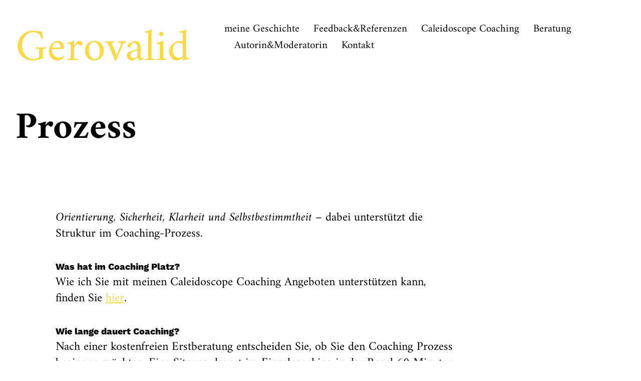

--- FILE ---
content_type: text/css
request_url: https://gerovalid.de/wp-content/themes/neubau/style.css?ver=6.8.3
body_size: 12901
content:
/*
Theme Name: Neubau
Theme URI: https://www.elmastudio.de/en/themes/neubau/
Author: Elmastudio
Author URI: https://www.elmastudio.de/en/
Description: neubau is a modern, minimal, responsive portfolio/business theme by Elmastudio. neubau offers a with a custom front page, a fullscreen slider option, a team, services, portfolio and testimonials page template and many more features.
Version: 1.0.8
License: GNU General Public License v2 or later
License URI: https://www.gnu.org/licenses/gpl-2.0.html
Tags: custom-background, custom-header, custom-menu, custom-menu, editor-style, featured-images, translation-ready, sticky-post
Text Domain: neubau

* @version 1.0.4
*/

/*--------------------------------------------------------------
Table of Contents:
----------------------------------------------------------------
1.0  - Reset
2.0  - General Styles
3.0  - Header
4.0  - Overlay
5.0  - Blog Posts
	5.1 - Comments
6.0  - Pagination + Infinite Scroll
7.0  - Pages
8.0 - Fullwidth / Archives / Search Results / 404
9.0 - Widgets
10.0 - Social Icons Menu
11.0 - Footer
12.0 - Plugins + Jetpack Styles
13.0 - Shortcodes
14.0 - Editor Blocks
15.0 - Media Queries
--------------------------------------------------------------*/

/*-----------------------------------------------------------------------------------*/
/*	1.0 Reset
/*-----------------------------------------------------------------------------------*/
html, body, div, span, applet, object, iframe, h1, h2, h3, h4, h5, h6, p, blockquote, pre, a, abbr, acronym, address, big, cite, code, del, dfn, em, img, ins, kbd, q, s, samp, small, strike, strong, sub, sup, tt, var, b, u, i, center, dl, dt, dd, ol, ul, li, fieldset, form, label, legend, table, caption, tbody, tfoot, thead, tr, th, td, article, aside, canvas, details, embed, figure, figcaption, footer, header, hgroup, menu, nav, output, ruby, section, summary, time, mark, audio, video {margin: 0; padding: 0; border: 0; font-size: 100%; vertical-align: baseline;}
article, aside, details, figcaption, figure, footer, header, hgroup, nav, section { display: block; }
audio, canvas, video { display: inline-block; *display: inline; *zoom: 1; }
audio:not([controls]) { display: none; }
[hidden] { display: none; }
html { font-size: 100%; -webkit-text-size-adjust: 100%; -ms-text-size-adjust: 100%; }
body { margin: 0; }
figure {margin: 0;}
figcaption { text-align: center; }
img { border: 0; -ms-interpolation-mode: bicubic;}
a:hover, a:active, a:focus { outline: none; -moz-outline-style: none;}
input {-webkit-border-radius:0; border-radius:0;}

::-webkit-input-placeholder {color: #000;}
:-moz-placeholder {color: #000;}
::-moz-placeholder {color: #000;}
:-ms-input-placeholder {color: #000;}

*, *:before, *:after {-webkit-box-sizing: border-box; -moz-box-sizing: border-box; box-sizing: border-box;}
::selection {background: #d7f4f9;}
::-moz-selection {background: #d7f4f9;}

/* Clearfix */
.clearfix:after, #main-wrap .sharedaddy:after {clear:both; content:' '; display:block; font-size:0; line-height:0; visibility:hidden; width:0; height:0; }
.cf:before, .cf:after {content: " "; /* 1 */ display: table; /* 2 */}
.cf:after {clear: both;}


/* Page Loading Bar */
.pace {
	position: fixed;
	top: 0;
	left: 0;
	width: 100%;
	z-index: 100000000;
	-webkit-pointer-events: none;
	pointer-events: none;
	-webkit-user-select: none;
	-moz-user-select: none;
	user-select: none;
	-webkit-transform: translate3d(0, -50px, 0);
	-ms-transform: translate3d(0, -50px, 0);
	transform: translate3d(0, -50px, 0);
	-webkit-transition: -webkit-transform .5s ease-out;
	-ms-transition: -webkit-transform .5s ease-out;
	transition: transform .5s ease-out;
}
.pace.pace-active {
	-webkit-transform: translate3d(0, 0, 0);
	-ms-transform: translate3d(0, 0, 0);
	transform: translate3d(0, 0, 0);
}
.pace .pace-progress {
	display: block;
	position: fixed;
	z-index: 2000;
	top: 0;
	right: 100%;
	width: 100%;
	height: 3px;
	background: #0000ff;
	pointer-events: none;
}
.load-overlay {
	position: fixed;
	background: #ffffff;
	top: 0;
	left: 0;
	right: 0;
	bottom: 0;
	z-index: 100000;
	opacity: 1;
}
.pace-done .load-overlay {
	opacity: 0;
	display: none;
}
.main-container {
	opacity: 0;
}


/*-----------------------------------------------------------------------------------*/
/*	2.0 General Styles
/*-----------------------------------------------------------------------------------*/

body {
	display: block;
	font-family: 'Amiri', serif;
	color: #000000;
	background: #ffffff;
	font-size: 18px;
	font-size: 1.125rem;
	line-height: 1.35;
}
#primary {
	padding-left: 15px;
	padding-right: 15px;
	padding-top: 84px;
}

/* --- Font Styles --- */
.entry-meta,
.entry-summary,
.widget-area,
.pull-left,
.pull-right,
.entry-content p.wp-caption-text,
.entry-content p.intro,
.entry-tags,
p.author-bio,
#comments .comment-meta,
#comments .comment-text,
#comments .comment-reply,
#comments #respond p.comment-notes,
#comments #respond p.logged-in-as,
#respond a#cancel-comment-reply-link,
#comments input,
#comments textarea,
.entry-content p.note,
.entry-content  h2,
.entry-content  h3,
.entry-content  h4,
.entry-content  h5,
.entry-content  h6,
p span.uppercase,
.entry-content blockquote,
.searchform,
.entry-content h1 {
	font-family: 'Work Sans', sans-serif;
}
input[type="submit"] {
	font-family: 'Amiri', serif;
}
.entry-header h1.entry-title,
.entry-header h2.entry-title {
	font-size: 24px;
	font-size: 1.5rem;
}
.entry-content p.pull-left,
.entry-content p.pull-right {
	font-size: 20px;
	font-size: 1.25rem;
}
h1.site-title,
a.home-link,
.overlay-btn,
#overlay-wrap,
.authorbox h3.author-title,
#comments h3.comments-title,
#comments .comment-author,
#comments #respond h3#reply-title,
#nav-comments {
	font-size: 18px;
	font-size: 1.125rem;
}
.entry-summary,
.widget-area,
p.author-bio,
#comments .comment-text,
#comments input,
#comments textarea,
.entry-content p.note,
.searchform {
	font-size: 15px;
	font-size: 0.9375rem;
}
.entry-meta,
.entry-tags,
#comments .comment-meta,
#comments .comment-reply,
#comments #respond p.comment-notes,
#comments #respond p.logged-in-as,
#respond a#cancel-comment-reply-link {
	font-size: 11px;
	font-size: 0.6875rem;
	line-height: 1.7;
}
b,
strong {
	font-weight: bold;
}

/* --- Links + Custom Colors --- */
a {
	color: #000;
	text-decoration: none;
}
.intro-section a,
.textwidget a,
.entry-content a,
.widget-area a:hover,
.comment-text a,
#comments .comment-reply a,
#site-info a:hover {
	text-decoration: underline;
}
.entry-content a:hover,
.comment-text a:hover,
.textwidget a:hover,
#comments .comment-reply a:hover {
	text-decoration: none;
}
.entry-header h2.entry-title a {
		-webkit-transition: color 500ms cubic-bezier(0.19, 1, 0.22, 1);
		-moz-transition: color 500ms cubic-bezier(0.19, 1, 0.22, 1);
		-o-transition: color 500ms cubic-bezier(0.19, 1, 0.22, 1);
		transition: color 500ms cubic-bezier(0.19, 1, 0.22, 1);
}
.entry-header h2.entry-title a:hover {
		color: #0000ff;
}

/* --- Headings --- */
h1, h2, h3, h4, h5, h6 {
	font-weight: bold;
	-webkit-hyphens: auto;
		 -moz-hyphens: auto;
			-ms-hyphens: auto;
			hyphens: auto;
}
.entry-content h1 {
	font-size: 35px;
	padding: 6px 0;
}
.entry-content h2 {
	font-size: 26px;
	font-size: 1.625rem;
	padding: 6px 0;
}
.entry-content  h3,
.entry-content  h4 {
	font-size: 22px;
font-size: 1.375rem;
	padding: 5px 0;
}
.entry-content  h5,
.entry-content  h6 {
	font-size: 18px;
	font-size: 1.125rem;
	padding: 3px 0;
}
.authorbox h3.author-title,
#comments h3.comments-title {
	font-weight: normal;
}

/* --- Typography --- */
p {
	margin-bottom: 35px;
}
.entry-content p:last-child,
.team-text p:last-child {
	margin-bottom: 0;
}
.entry-content blockquote p:last-child  {
	margin-bottom: 35px;
}
ul, ol {
	margin: 0 0 35px 0;
	padding-left: 40px;
	list-style-position: inside;
}
ul ul,
ol ol {
	margin: 0;
}
ol ol {
	list-style: lower-alpha;
}
.comment-text ul,
.comment-text ol {
	margin: 0 0 20px 0;
}
ul {
	list-style: none;
}
.entry-content ul li,
.site-content #comments ol.commentlist .comment-text li {
	position: relative;
	padding: 0 0 0 24px;
}
.entry-content ul li:before,
.comment-text ul li:before {
	vertical-align: top;
	position: absolute;
	top: 0;
	left: 0;
	content: '\2013';
	padding: 0;
}
.entry-content .sharedaddy ul li:before {
	display: none;
}
ol {
	list-style: decimal;
}
li > ul,
li > ol {
	margin-bottom: 0;
	margin-left: 0;
}
.entry-content ul {
	padding-left: 50px;
}
.entry-content ol {
	padding-left: 70px;
}
.entry-content ol li {
	padding-left: 4px;
}
.entry-content ul li,
.entry-content ol li,
#comments ul li,
#comments ol li  {
	list-style-position: outside;
}
.entry-content ul ul,
.entry-content ol ol,
#comments ul ul,
#comments ol ol {
	padding-left: 50px;
}
dfn, em, i {
	font-style: italic;
}
s, strike, del {
	text-decoration: line-through;
}
address {
	margin: 0 0 35px;
}
pre {
	max-width: 100%;
	word-wrap: break-word;
	margin-bottom: 35px;
	padding: 25px;
	overflow: auto;
	background: #f5f5f5;
	color: #444;
}
code, kbd, tt, var, pre {
	font-family: Courier, Monaco, monospace;
	font-size: 15px;
	font-size: 0.9375rem;
}
abbr, acronym {
	border-bottom: 1px dotted #000;
	cursor: help;
}
mark, ins {
	background: #d7f4f9;
	text-decoration: none;
}
sup,
sub {
	position: relative;
	vertical-align: baseline;
	height: 0;
	font-size: 75%;
	line-height: 0;
}
sup {
	bottom: 1ex;
}
sub {
	top: .5ex;
}
small {
	font-size: 75%;
}
big {
	font-size: 125%;
}
figure {
	margin: 0;
}
img {
	max-width: 100%; /* Adhere to container width. */
	height: auto; /* Make sure images are scaled correctly. */
}
dt {
	padding-bottom: 4px;
	font-weight: bold;
}
dd {
	margin: 0 0 30px;
}
dl dt {
	font-weight: bold;
}
dl dd {
	margin: 0 0 30px;
}
.wp-smiley {
	border: 0;
	margin-bottom: 0;
	margin-top: 0;
	padding: 0;
}

/* --- Typography --- */
.justify {
	text-align: justify;
}
.entry-content blockquote,
#comments blockquote {
	position: relative;
}
.entry-content blockquote cite,
#comments blockquote cite {
	display: block;
	padding-top:  10px;
	font-style: italic;
	font-weight: 300;
	font-size: 18px;
	font-size: 1.125rem;
}
.entry-content blockquote cite:before,
#comments blockquote cite:before {
	content: '\2014';
	display: inline-block;
	padding: 0 2px 0 0;
}
.entry-content blockquote strong {
	font-weight: 900;
}
.entry-content p.pull-left,
.entry-content p.pull-right {
	margin-bottom: 30px;
	font-weight: 600;
}
.entry-content p.pull-right {
	text-align: right;
}
span.dropcap {
	float: left;
	padding: 3px 4px 0 0;
	font-size: 50px;
	font-size: 3.125rem;
	font-weight: bold;
	line-height: 0.9;
}
.entry-content p.intro,
.entry-content blockquote {
	font-size: 21px;
	font-size: 1.3125rem;
	line-height: 1.45;
	font-weight: 300;
}
.entry-content p.note {
	position: relative;
	line-height: 1.35;
	padding: 0 0 0 35px;
}
.entry-content p.note:before {
	font: normal 26px/1 'Genericons';
	position: absolute;
	top: 3px;
	left: 0;
	content: '\f455';
	display: block;
}
.uppercase {
	font-size: 16px;
	font-size: 1rem;
	font-weight: 600;
	text-transform: uppercase;
}
.wide-content {
	padding-bottom: 55px;
}

/* --- Tables --- */
table {
	width: 100%;
	margin: 0 0 40px;
	border-collapse: collapse;
	border-spacing: 0;
	border-bottom: 1px solid #000;
	line-height: 2;
	font-size: 18px;
	font-size: 1.125rem;
}
table td {
	padding: 10px 10px 10px 0;
	border-top: 1px solid #000;
}
table caption {
	margin: 40px 0;
}
table th {
	padding: 10px 10px 10px 0;
	text-align:left;
	color: #000;
}

/* --- Alignment --- */
.alignleft,
.alignright {
	display: block;
}
.alignleft {
	margin-right: 35px;
	float: left;
}
.alignright {
	margin-left: 35px;
	float: right;
}
.aligncenter {
	display: block;
	margin-left: auto;
	margin-right: auto;
	clear: both;
}
img.alignleft,
img.alignright {
	margin-top:5px;
	margin-bottom: 40px;
}

/* --- Forms & Buttons --- */
input,
textarea {
	padding: 11px 15px;
	background: #f2f2f2;
	border: none;
	line-height: normal;
	outline: none;
	color: #000;
}
button::-moz-focus-inner,
input::-moz-focus-inner {
	border: 0;
	padding: 0;
}
button,
input,
optgroup,
select,
textarea {
	color: inherit;
	font: inherit;
	margin: 0;
}
button {
	overflow: visible;
}
button,
select {
	text-transform: none;
}
button,
html input[type="button"],
input[type="reset"],
input[type="submit"] {
	-webkit-appearance: button;
	cursor: pointer;
}
button[disabled],
html input[disabled] {
	cursor: default;
}
input[type="button"],
input[type="submit"],
.footer-widgets input[type="submit"],
input#submit  {
	padding: 2px 30px;
	height: 40px;
	background: #000;
	font-family: 'Amiri', serif;
	font-size: 20px;
	font-size: 1.25rem;
	color: #fff;
	border: 1px solid #000;
	line-height: normal;
	cursor: pointer;
	outline: none;
	-webkit-appearance: none;
	line-height: 2;
}

/* --- Images / Video --- */
img.wp-post-image {
	padding: 0;
}
img.img-border {
	border: 5px solid #e2e2e2;
}
img.img-border-thin {
	background:#fff;
	padding: 5px;
	border: 1px solid #ededee;
}
.widget img {
	max-width:100%;
	height:auto;
}
.wp-caption.alignnone {
	margin: 0;
}
.wp-caption {
	max-width: 100%;
}
.wp-caption a {
	line-height: 0;
	display: block;
}
img#wpstats {
	display: none;
}
.entry-content p.wp-caption-text,
.type-attachment .entry-content .entry-caption p {
	margin: 0;
	padding: 10px 2px 35px;
	font-size: 14px;
	font-size: 0.875rem;
}
.entry-content .alignleft p.wp-caption-text {
	text-align: left;
}
.entry-content .alignright p.wp-caption-text {
	text-align: right;
	margin-right: 6px;
}
embed,
iframe,
object,
video {
	max-width:100%;
}
.entry-content .twitter-tweet-rendered {
	max-width: 100% !important; /* Override the Twitter embed fixed width */
}
.site-content .type-attachment {
	padding-top: 0 !important;
}

/* --- Image Galleries --- */
.gallery {
	margin: 0 auto;
}
.gallery .gallery-item {
	float: left;
	margin-top: 0;
	margin-bottom: 6px;
	text-align: center;
	width: 33.3%;
}
.gallery .gallery-item a {
	border-bottom: none;
}
.gallery-columns-2 .gallery-item {
	width: 50%;
}
.gallery-columns-2 .gallery-item:nth-of-type(odd),
.gallery-columns-3 .gallery-item:nth-of-type(3n+1) {
	padding-right: 1.4%;
}
.gallery-columns-2 .gallery-item:nth-of-type(even),
.gallery-columns-3 .gallery-item:nth-of-type(3n+3) {
	padding-left: 1.4%;
}
.gallery-columns-3 .gallery-item:nth-of-type(3n+2) {
	padding-left: 0.7%;
	padding-right: 0.7%;
}
.gallery-columns-4 .gallery-item {
	width: 25%;
}
.gallery-columns-5 .gallery-item {
	width: 20%;
}
.gallery-columns-6 .gallery-item {
	width: 16.6%;
}
.gallery-columns-7 .gallery-item {
	width: 14%;
}
.gallery-columns-8 .gallery-item {
	width: 12.5%;
}
.gallery-columns-9 .gallery-item {
	width: 11%;
}
.gallery-columns-2 .attachment-medium {
	max-width: 92%;
	height: auto;
}
.gallery-columns-4 .attachment-thumbnail,
.gallery-columns-5 .attachment-thumbnail,
.gallery-columns-6 .attachment-thumbnail {
	max-width: 93%;
	height: auto;
}
.gallery-columns-7 .attachment-thumbnail,
.gallery-columns-8 .attachment-thumbnail,
.gallery-columns-9 .attachment-thumbnail {
	max-width: 94%;
	height: auto;
}
.gallery dl, .gallery dt {
	margin: 0;
}
.gallery br+br {
	display: none;
}
.gallery .gallery-item img {
	width: 100%;
	height: auto;
}
.gallery .gallery-item .gallery-caption {
	display: none;
	margin: 2px 2px 24px;
	padding: 0;
}
.single .gallery .gallery-item .gallery-caption {
	display: block;
}


/*-----------------------------------------------------------------------------------*/
/*	3.0 Header
/*-----------------------------------------------------------------------------------*/

#site-branding {
	position: relative;
	display: block;
	padding: 15px;
	background: #fff;
	position: fixed;
	top: 0;
	left: 0;
	right: 0;
	z-index: 99;
}
a.site-logo {
	display: none;
	line-height: 0;
}
.home a.site-logo {
	display: inline-block;
}
p.site-description {
	display: none;
}
h1.site-title {
	font-weight: normal;
}
a.home-link:before {
	content: '\2190';
	display: inline;
}

/* --- Main Menu --- */
#site-navigation {
	display: block;
	padding: 32px 15px 15px;
}
#site-navigation ul {
	list-style: none;
	margin: 0;
	padding: 0;
}
#site-navigation ul li {
	display: block;
	margin: 0;
	padding: 0;
}
#site-navigation ul ul li {
	margin: 0;
}
#site-navigation ul ul.sub-menu,
#site-navigation ul ul.children {
	display: block;
	overflow: hidden;
	margin: 0;
	padding: 0;
}
#site-navigation ul ul ul.sub-menu,
#site-navigation ul ul ul.children {
	margin: 0;
}
#site-navigation ul li a {
	margin: 0;
	padding: 0;
}
#site-navigation ul li li {
	padding: 0;
}
#site-navigation ul ul li a {
	padding: 0;
	font-weight: normal;
	line-height: 1.5;
}
#site-navigation ul ul li a:before {
	content: '\002d';
	display: inline-block;
	padding: 0 4px 0 0;
}
.sticky-element .sticky-anchor {
	display: none !important;
}
.admin-bar #site-branding,
.admin-bar #overlay-wrap {
		top: 46px;
}
.admin-bar #overlay-open,
.admin-bar #overlay-close {
		top: 64px;
}

/*-----------------------------------------------------------------------------------*/
/*	4.0  Overlay
/*-----------------------------------------------------------------------------------*/

/* --- Main Menu Buttons (Overlay) --- */
.overlay-btn {
	border: none;
	outline: none;
}
.overlay-btn {
	display: block;
	margin: 0;
	padding: 0;
	background: red;
	z-index: 9999;
	text-align: right;
	background: transparent;
	line-height: 1;
	opacity: 1;
	-webkit-transition: opacity 0.3s;
		transition: opacity 0.3s;
		text-decoration: underline;
}
.overlay-show #overlay-open,
.overlay-show .slick-slider {
	opacity: 0;
	z-index: 0;
}
#overlay-close {
	display: none;
	opacity: 0;
}
.overlay-show #overlay-close {
	display: block;
	opacity: 1;
}

/* --- Overlay Buttons: Fix-positioning --- */
#overlay-open,
#overlay-close {
	position: fixed;
	top: 18px;
	right: 15px;
	z-index: 100;
}

/* --- Sub Menu Toggle --- */
.menu-item-has-children {
	position: relative;
}
.screen-reader-text {
	position: absolute;
	left: -1000em;
}

/* --- Overlay Widget Areas --- */
#overlay-wrap {
	position: fixed;
	width: 100%;
	background: #0000ff;
	color: #fff;
	top: 0;
	left: 0;
	right: 0;
	padding: 0;
	display: none;
	z-index: 9000;
}
#overlay-wrap a {
	color: #fff;
}
.overlay-show #overlay-wrap {
	display: block;
}
.entry-thumbnail img {
	z-index: 1;
}
#overlay-wrap .nav-sidebar-wrap {
	opacity:1;
}


/*-----------------------------------------------------------------------------------*/
/*	5.0 Blog Posts
/*-----------------------------------------------------------------------------------*/

.entry-thumbnail {
	padding-bottom: 13px;
}
.single-post .entry-thumbnail {
	padding-bottom: 25px;
}
.entry-thumbnail a {
	position: relative;
	line-height: 0;
	display: block;
}
.entry-header h2.entry-title,
.entry-header h1.entry-title {
	display: block;
	margin: 0;
	padding: 0;
	font-weight: normal;
	line-height: 1.1;
}
.entry-summary {
	padding-bottom: 35px;
}
/* --- Post Meta --- */
.entry-meta {
	display: block;
	clear: both;
	padding: 5px 0 10px;
}
.entry-meta .entry-tags ul {
	margin: 0;
	padding: 0;
}
.entry-date,
.entry-comments,
.entry-author,
.entry-edit {
	display: inline;
	padding: 0;
}
.entry-date a {
	display: inline;
}
.entry-date:after,
.single-post .entry-author:after,
.home.logged-in .entry-author:after,
.logged-in .entry-comments:after {
	display: inline;
	content: '\201a';
	padding: 0;
}

/* --- Single Posts --- */
.single-post h1.entry-title,
.page h1.entry-title {
	font-weight: bold;
}
.single-post .entry-header,
.page .entry-header {
	padding-bottom: 20px;
}
.single-post .sidebar-wrap {
	padding-bottom: 0;
	display: block;
	line-height: 0;
}
.entry-tags {
	padding: 50px 0 0 0;
}

/* --- Author Box --- */
.authorbox {
	position: relative;
	margin: 35px 0 0 0;
	padding: 15px 0 0 0;
	clear: both;
	border-top: 1px solid #000;
}
.authorbox .author-pic {
	width: 50px;
	height: 50px;
	float: left;
}
.authorbox .author-heading {
	padding: 0 0 0 70px;
}
.authorbox h3.author-title {
	margin: 0;
	padding: 0;
	font-style: italic;
}
.authorbox h3.author-title span {
	padding: 0 5px 0 0;
	display: inline-block;
	font-style: normal;
}

.authorbox p.author-bio {
	margin: 0;
	padding: 10px 0 0 70px;
}


/*-----------------------------------------------------------------------------------*/
/*	5.1 Comments
/*-----------------------------------------------------------------------------------*/
#comments {
	position: relative;
	padding: 65px 0 0 0;
}
#comments li.comment,
#comments li.pingback {
	overflow:hidden;
	margin: 0 0 28px;
	padding: 0;
}
#comments li.comment:last-of-type,
#comments li.pingback:last-of-type {
	margin: 0;
}
#comments li.comment ul.children {
	margin: 28px 0 0;
}
#comments .children .comment:last-child {
	margin: 0;
}
#comments h3.comments-title {
	display: block;
}
#comments h3.comments-title span a {
	display: none;
	margin: 0;
}
.site-content ol.commentlist {
		list-style: none;
		margin: 0;
		padding: 30px 0;
}
.site-content ol.commentlist li {
	display: block;
	margin: 0;
	padding: 0;
}
#comments ul.children {
	margin: 0;
	padding: 0;
}

/* --- Comment Content --- */
.comment-wrap {
	padding: 0 0 28px;
}
#comments .comment-details {
	position: relative;
	margin: 0 90px 0 0;
	padding: 0;
}
#comments li.pingback {
	padding: 0 0 0 50px;
}
#comments .comment-avatar {
	margin: 0;
	padding: 0;
	line-height: 0;
	display: block;
	float: right;
}
#comments .comment-avatar img.avatar {
	width: 50px;
	height: 50px;
	margin:  5px 0 0 0;
}
#comments .comment-author {
	font-weight: bold;
}
#comments .comment-author span {
	display: none;
}
#comments .comment-text {
	overflow: hidden;
	padding: 5px 30px 5px 0;
}
#comments .comment-text p {
	margin: 0;
	padding: 0 0 15px;
}
#comments .comment-text p:last-child {
	padding: 0;
}
#comments .comment-meta {
	overflow: hidden;
	list-style: none;
}
#comments .comment-meta li {
	display: inline;
}
#comments .comment-reply {
	position: relative;
	padding: 0;
}
#comments p.comment-awaiting-moderation {
	display: inline-block;
}
.bypostauthor {
}
.comment-edit:before {
	content: ',';
	display: inline;
}

/* --- Pingbacks --- */
#comments ol li.pingback p {
	margin:0;
}

/* --- No Comments Info --- */
.site-content .nopassword,
.site-content p.nocomments {
	position: relative;
	margin: 15px 0 60px;
	padding: 0;
}

/* --- Comments Reply --- */
#comments #respond {
	margin: 0;
	overflow: hidden;
	text-align: left;
}
#comments ol.commentlist #respond {
	margin: 0;
	padding-left: 0;
	padding-right: 0;
}
#comments #respond h3#reply-title {
	margin: 0;
	padding: 0;
	display: block;
	font-weight: normal;
}
#comments #respond p.comment-notes,
#comments #respond p.logged-in-as {
	margin: 0;
	padding: 0;
}
#respond a#cancel-comment-reply-link {
	margin: 7px 0 0 0;
	float:  right;
	font-weight: normal;
}
#commentform p.comment-form-author,
#commentform p.comment-form-email,
#commentform p.comment-form-url,
#commentform p.comment-form-comment {
	margin:0;
	padding: 8px 0 0;
}
#commentform p.comment-form-author,
#commentform p.comment-form-email,
#commentform p.comment-form-url,
#commentform p.comment-form-comment,
.contact-form div {
	float: none;
	clear: both;
	width: 100%;
}
#commentform p.comment-form-comment {
	line-height: 0;
}
#commentform p label,
#commentform p span {
	font-family: 'Work Sans', sans-serif;
	font-size: 14px;
	line-height: 1.5;
}
#commentform p.form-allowed-tags {
	display: none;
}
#commentform input#author,
#commentform input#email,
#commentform input#url {
	display: block;
	width: 100%;
	margin: 0;
	line-height: normal;
	-webkit-appearance: none;
	outline-color: transparent;
	outline-style: none;
	font-family: 'Work Sans', sans-serif;
}
#commentform textarea#comment {
	width:100%;
	margin: 0;
	line-height: normal;
	-webkit-appearance: none;
	outline-color: transparent;
	outline-style: none;
}
#commentform input#submit {
	margin: 15px 0;
	border-top: none;
}
#commentform p.form-submit {
	margin:0;
	clear: both;
}
#respond small {
	font-size: 100%;
}
.comment-notes {
	display: none;
}
#commentform p.comment-form-cookies-consent {
	padding-top: 12px;
}
#wp-comment-cookies-consent {
	margin-right: 6px;
}

/*-----------------------------------------------------------------------------------*/
/*	6.0 Pagination + Infinite Scroll
/*-----------------------------------------------------------------------------------*/
.pagination {
	position: relative;
	clear: both;
}
.pagination .nav-links a.next.page-numbers:hover,
.pagination .nav-links a.prev.page-numbers:hover {
	text-decoration: none;
}
.pagination .nav-links {
	text-align: center;
}
.pagination .nav-links .current {
	font-weight: bold;
	font-style: italic;
}
#infinite-handle {
	display: block;
	overflow: hidden;
	clear: both;
	padding: 0;
}
#infinite-handle {
	padding: 0 0 105px;
}
.single-post .navigation {
	clear: both;
	text-align: center;
}
.single-post .post-navigation {
	overflow: hidden;
	clear: both;
	padding-top: 120px;
}
.single-post .post-navigation .nav-previous,
.pagination .prev {
	float: left;
}
.single-post .post-navigation .nav-next,
.pagination .next {
	float: right;
}
.single-post .post-navigation .nav-previous a,
.single-post .post-navigation .nav-next a {
	position: relative;
	display: block;
}
.single-post .post-navigation .nav-previous a {
	text-align: left;
}
.single-post .post-navigation .nav-next a {
	text-align: right;
}
#nav-comments {
	padding: 20px 0 70px;
	clear: both;
	overflow: hidden;
}
#nav-comments .nav-previous {
	float: right;
}


/*-----------------------------------------------------------------------------------*/
/*	8.0 Fullwidth / Archives / Search Results / 404
/*-----------------------------------------------------------------------------------*/

.archive-header {
	padding-bottom: 40px;
}
.archive-header h1.archive-title {
	margin: 0;
	padding: 0;
}
.archive-header .taxonomy-description p {
	margin: 5px 0 0 0;
}
.entry-summary p:last-child {
	margin-bottom: 0;
}
.archive .site-content .post,
.search-results .site-content .post,
.search-results .site-content .page {
	clear: both;
	overflow: hidden;
}
.search-no-results .searchform {
	width: 420px;
}
.error404 .site-content .entry-wrap {
	overflow: hidden;
}
.author h3.author-archive-title {
	margin: 0;
	padding: 80px 0 0 0;
}
.page .edit-link {
	padding-top: 30px;
}

/*-----------------------------------------------------------------------------------*/
/* 9.0 Widgets
/*-----------------------------------------------------------------------------------*/

.widget-area .widget {
	clear: both;
	float: none;
	line-height: 1.45;
}
.widget .widget-title-wrap {
	display: block;
}
.widget h3.widget-title {
	display: block;
	margin: 0;
	padding: 10px 0 24px;
	font-weight: 600;
}
.widget-area .widget ul {
	margin: 0;
	padding: 0;
}
.widget-area .widget ul li {
	list-style: none;
}
.widget-area .widget ul li:last-child {
	padding-bottom: 0;
}
.widget-area .widget img.resize {
	max-width: 100%;
	height: auto;
}
.widget select,
.widget iframe {
	max-width: 99%;
	margin-left: 1px;
	margin-left: 0.1rem;
}
.wp_widget_tag_cloud div,
.widget_tag_cloud div {
	-ms-word-break: break-all;
		 word-break: break-all;
	 word-break: break-word;
}
.widget_recent_comments a.url,
.widget_recent_comments span.comment-author-link {
	font-weight: bold;
}

/* --- Search Widget + default Search Form --- */
.widget_search {
	clear: both;
	overflow: hidden;
}
.widget_search .searchform {
	position: relative;
	max-width: 400px;
}
.widget_search .searchform #s {
	width: 60%;
	background: none;
	border-top: none;
	border-left: none;
	border-right: none;
		border: 1px solid #000;
		outline: none;
		background: #fff;
}
.searchform #s {
	height: 40px;
	outline: none;
	float: left;
}
.widget_search input[type="submit"] {
	width: 40%;
	float: left;
}
.footer-widgets .widget_search .searchform #s {
		border: 1px solid #fff;
}

/* --- RSS Widget --- */
.widget-area .widget_rss ul {
	margin: 0;
	padding: 0;
}
.widget-area .widget_rss ul li {
	padding-bottom: 20px;
}
.widget-area .widget_rss ul li .rssSummary {
	padding: 0;
	display: inline-block;
}
a.rsswidget {
	font-weight: bold;
}

/* --- Calendar Widget --- */
.widget_calendar #calendar_wrap {
	position: relative;
}
.widget_calendar #calendar_wrap table {
	width: 100%;
}
.widget_calendar #calendar_wrap a {
	font-weight: bold;
}
.widget_calendar #wp-calendar caption {
	margin: 0 0 15px;
	text-align: left;
}
.widget_calendar table#wp-calendar tr th {
	padding: 2px;
	text-align: center;
}
.widget_calendar table#wp-calendar tr td {
	padding: 7px 0 3px;
	border: 1px solid #000;
	text-align: center;
}
.widget_calendar table#wp-calendar tbody tr td a {
	display: block;
}

/* --- Text Widget --- */
.textwidget p {
	margin: 0 0 20px;
}
.textwidget p:last-child {
	margin: 0;
}
.textwidget img {
	display: block;
	line-height: 0;
}

/*-----------------------------------------------------------------------------------*/
/*	10.0 Social Icon Menu
/*-----------------------------------------------------------------------------------*/
.menu-social-container ul {
	display: inline-block;
	margin: 0;
	padding: 0;
}
.menu-social-container ul li {
	display: inline-block;
	margin: 0 -2px;
	border-bottom: none;
}
.menu-social-container ul li a::before {
	text-align: center;
	height: 30px;
}
.menu-social-container ul li a {
	display: block;
	margin: 0;
	padding: 0;
	font: normal 19px/1 'Genericons';
		padding: 7px 0 0 0;
		text-align: center;
		width: 30px;
		height: 30px;
		overflow: hidden;
}
.menu-social-container ul li a:before {
	display: inline-block;
	-webkit-font-smoothing: antialiased;
	vertical-align: top;
	visibility: visible;
}
.menu-social-container ul li a::before {
	font: normal 19px/1 'Genericons';
	padding: 0;
	text-align: left;
	width: 23px;
	overflow: hidden;
}
.menu-social-container ul li a::before { content: '\f408';}
.menu-social-container ul li a[href*="codepen.io"]::before {content: '\f216';}
.menu-social-container ul li a[href*="digg.com"]::before {content: '\f221';}
.menu-social-container ul li a[href*="dropbox.com"]::before {content: '\f225';}
.menu-social-container ul li a[href*="facebook.com"]::before {content: '\f204';}
.menu-social-container ul li a[href*="flickr.com"]::before {content: '\f211';}
.menu-social-container ul li a[href*="plus.google.com"]::before {content: '\f218';}
.menu-social-container ul li a[href*="github.com"]::before {content: '\f200';}
.menu-social-container ul li a[href*="instagram.com"]::before {content: '\f215';}
.menu-social-container ul li a[href*="linkedin.com"]::before {content: '\f208';}
.menu-social-container ul li a[href*="pinterest.com"]::before {content: '\f210';}
.menu-social-container ul li a[href*="path.com"]::before {content: '\f219';}
.menu-social-container ul li a[href*="dribbble.com"]::before {content: '\f201';}
.menu-social-container ul li a[href*="polldaddy.com"]::before {content: '\f217';}
.menu-social-container ul li a[href*="getpocket.com"]::before {content: '\f224';}
 .menu-social-container ul li a[href*="reddit.com"]::before {content: '\f222';}
.menu-social-container ul li a[href*="foursquare.com"]::before {content: '\f226';}
.menu-social-container ul li a[href*="skype.com"]::before, .menu-social-container ul li a[href*="skype:"]::before {content: '\f220';}
.menu-social-container ul li a[href*="stumbleupon.com"]::before {content: '\f223';}
.menu-social-container ul li a[href*="tumblr.com"]::before {content: '\f214';}
.menu-social-container ul li a[href*="twitter.com"]::before {content: '\f202';}
.menu-social-container ul li a[href*="vimeo.com"]::before {content: '\f212';}
.menu-social-container ul li a[href*="youtube.com"]::before {content: '\f213';}
.menu-social-container ul li a[href*="spotify.com"]::before {content: '\f515';}
.menu-social-container ul li a[href*="wordpress.org"]::before, .menu-social-container ul li a[href*="wordpress.com"]::before  {content: '\f205';}
.menu-social-container ul li a[href*="feed"]::before {content: '\f413';}
.menu-social-container ul li a[href*="mailto"]::before {content: '\f410';}



/*-----------------------------------------------------------------------------------*/
/*	11.0 Footer
/*-----------------------------------------------------------------------------------*/
#colophon {
	clear: both;
	overflow: hidden;
	margin: 0 auto;
	padding: 30px 0 0 0;
}
#site-info {
	padding: 30px 15px;
	font-size: 18px;
	font-size: 1.125rem;
}
#site-info ul {
	margin: 0;
	padding: 0;
}
#site-info ul li {
	display: inline;
}
#site-info ul li:after {
	content:".";
}

/* --- Footer Widget Area --- */
.footer-widgets {
	background: #bababa;
	padding: 0 15px 32px;
}
.footer-widgets,
.footer-widgets a {
	color: #fff;
	text-decoration: none;
}
.widget-area .widget {
	padding: 32px 0 25px;
}
.footer-widgets .widget h3.widget-title {
	border-top: 1px solid #fff;
}
#secondary .widget h3.widget-title {
	border-top: 1px solid #000;
}
.footer-widgets input {
	color: #000;
}


/*-----------------------------------------------------------------------------------*/
/*	12.0 Plugins + Jetpack Styles
/*-----------------------------------------------------------------------------------*/

/* --- Jetpack Subscription Widget --- */
.jetpack_subscription_widget {
	clear: both;
	overflow: hidden;
}
.jetpack_subscription_widget #subscribe-text p {
	margin-bottom: 23px;
	display: block;
}
.jetpack_subscription_widget p#subscribe-email {
		width: 60%;
		display: block;
		float: left;
}
.jetpack_subscription_widget p#subscribe-email input {
		width: 100%;
		height: 30px;
}
.jetpack_subscription_widget p#subscribe-submit {
		width: 40%;
		display: block;
		float: left;
}
.jetpack_subscription_widget input[type="submit"] {
	padding-left: 0;
	padding-right: 0;
	width: 100%;
	border-left: none;
	height: 30px;
}
.jetpack_subscription_widget #subscribe-email input {
	padding: 7px 15px 5px;
}
.jetpack_subscription_widget label#jetpack-subscribe-label {
	display: none;
}
.widget-grofile ul.grofile-accounts {
	margin: 0 auto;
	display: inline-block;
}
.comment-subscription-form .subscribe-label {
	display: inline !important;
	float: none !important;
	font-weight: normal;
}
p.comment-subscription-form {
	clear: both;
	overflow: hidden;
	margin-top: 2px !important;
	margin-bottom: 2px !important;
	font-weight: normal;
}
p.comment-subscription-form:last-child {
	padding-top: 0;
	margin-bottom: 0 !important;
}
.widget_twitter_timeline iframe {
	display: block;
}
.widget_jetpack_display_posts_widget img {
	margin: 0 0 15px;
}
.widget_contact_info .contact-info-map-canvas {
		height: 400px;
}
.widget_contact_info .confit-address {
	margin: 30px 0 0 0;
}
.contact-form {
	padding: 0 0 26px;
	max-width: 670px;
}
.contact-form div {
	overflow: hidden;
	margin-top: 10px;
}
.contact-form label {
	margin-left: 5px;
	margin-bottom: 6px !important;
}
.contact-form label span {
	margin-left: 3 !important;
	padding-top: 0;
	font-weight: normal;
}
.contact-form input,
.contact-form textarea {
	margin-bottom: 8px;
}
.page .contact-form input[type='text'],
.page .contact-form input[type='email'],
.page .contact-form textarea {
	display: block;
	width: 99%;
	max-width: 99%;
}
.contact-form input[type='text'],
.contact-form input[type='email'] {
	margin-bottom: 4px !important;
}
.contact-form p.contact-submit {
	clear: both;
	float: none;
	margin-top: 15px;
	overflow: hidden;
}

/* --- Infinite Scroll --- */
.infinite-scroll .pagination {
	display: none;
}
.infinity-end.neverending #colophon {
	display: block;
}
#infinite-footer .container {
	display: none;
}
#infinite-handle {
	float: none;
	margin: 0;
	text-align: center;
}
#infinite-handle span {
	background: none !important;
	border-radius: 0;
	color: #000 !important;
	cursor: pointer;
	display: inline-block;
	padding: 0;
	line-height: 1;
}
.infinite-loader {
	margin: 0 0 205px;
	padding:  0;
	text-align: center;
}
.infinite-loader .spinner {
	left: 50% !important;
}
#infinite-handle span button {
	outline: none
}

/* --- Contact Form 7 --- */
.site-content div.wpcf7 {
	clear: both;
	overflow: hidden;
	max-width: 100%;
	padding: 0 0 34px;
}
.site-content div.wpcf7 p {
	margin: 0;
	padding: 0;
}
.site-content div.wpcf7 p:last-of-type {
	padding: 0;
}
.site-content div.wpcf7 input[type='text'],
.site-content div.wpcf7 input[type='email'],
.site-content div.wpcf7 textarea {
	width: 80%;
}
.site-content input.wpcf7-submit {
	clear: both;
	overflow: hidden;
	width: auto;
}


/*-----------------------------------------------------------------------------------*/
/*	13.0 Shortcodes
/*-----------------------------------------------------------------------------------*/

/*--- Multi Columns ---*/
.two-columns-one,
.three-columns-one,
.three-columns-two,
.four-columns-one,
.four-columns-two,
.four-columns-three {
	width:100%;
}
.entry-content .two-columns-one,
.entry-content .three-columns-one,
.entry-content .three-columns-two,
.entry-content .four-columns-one,
.entry-content .four-columns-two,
.entry-content .four-columns-three {
	position: relative;
	float: left;
	margin-bottom: 43px;
}
.last {
	clear: right;
	margin-right: 0 !important;
}
.divider {
	width: 100%;
	margin-bottom: 21px;
	padding-top: 21px;
	display: block;
	clear: both;
}

/* Infoboxes */
.box {
	margin: 0 0 30px;
	padding: 30px;
	overflow: hidden;
	line-height: 1.5;
}
.site-content .box p {
	margin: 0 0 30px;
}
.white-box {border: 3px solid #fff;}
.blue-box {border: 3px solid #0066ff;}
.yellow-box {border: 3px solid #e7b547;}
.red-box {border: 3px solid #d7464d;}
.green-box {border: 3px solid #85c066;}
.lightgrey-box {border: 3px solid #ececed;}
.grey-box {border: 3px solid #a9a9a9;}
.dark-box {border: 3px solid #222;}

/* Buttons */
a.standard-btn {
	display: inline-block;
	margin: 0 0 30px;
	padding: 10px 18px 8px;
	overflow: hidden;
	cursor: pointer;
	background: #000;
	color: #fff;
	text-align: center;
	font-weight: normal;
	text-decoration: none !important;
	-webkit-transition: 0.2s background ease;
		 -moz-transition: 0.2s background ease;
		 -o-transition: 0.2s background ease;
		-ms-transition: 0.2s background ease;
			transition: 0.2s background ease;
}
.post .entry-content a.standard-btn,
.page .entry-content a.standard-btn,
.post .entry-content a.standard-btn:hover,
.page .entry-content a.standard-btn:hover {
	color: #fff;
	border: none;
}
a.standard-btn.xsmall-btn {
	padding: 5px 10px 3px;
	font-size: 14px;
	font-size: 0.875rem;
}
a.standard-btn.small-btn {
	padding: 7px 12px 5px;
	font-size: 18px;
	font-size: 1.125rem;
}
a.standard-btn.large-btn {
	padding: 14px 20px 13px;
	font-size: 23px;
	font-size: 1.4375rem;
}
a.standard-btn.xlarge-btn {
	padding: 18px 30px 17px;
	font-size: 25px;
	font-size: 1.5625rem;
}
a.standard-btn.red-btn {background: #d7464d;}
a.standard-btn.green-btn {background: #85c066;}
a.standard-btn.blue-btn {background: #0066ff;}
a.standard-btn.yellow-btn {background: #e7b547;}
a.standard-btn.grey-btn {background: #a9a9a9;}
a.standard-btn.black-btn {background: #000;}

/*-----------------------------------------------------------------------------------*/
/*	13.0 Editor Blocks
/*-----------------------------------------------------------------------------------*/
.wp-block-column,
.wp-block-quote {
	margin-bottom: 35px;
}

/* Wide and full alignment */
.alignwide, .alignfull {
	position: relative;
	width: 100%;
	margin-left: 0px;
	margin-right: 0px;
}

@media (min-width: 1260px) {
	.entry-content .alignwide,
	.entry-content .alignfull {
		width: calc(100% + 235px);
		left: 0;
		right: -235px;
		margin-left: 0;
		margin-right: 0;
	}
}

@media (min-width: 1400px) {
	.entry-content .alignwide,
	.entry-content .alignfull {
		width: calc(100% + 205px);
		right: -205px;
	}
}

/* Additional font sizes */
.entry-content p.has-small-font-size {
	font-size: 18px;
}
.entry-content p.has-regular-font-size {
	font-size: 24px;
}
.entry-content p.has-large-font-size {
	font-size: 30px;
}
.entry-content p.has-larger-font-size {
	font-size: 21px;
	font-family: 'Work Sans', sans-serif;
	font-weight: 300;
}

@media screen and (min-width: 1260px) {
	.entry-content p.has-larger-font-size {
		font-size: 35px;
		line-height: 1.4;
	}
}

/* Color Palette */
.default-page .entry-content p.has-background,
p.has-background {
	padding: 30px;
	line-height: 1.25;
}
.has-black-background-color {
	background-color: #000000;
}
.has-black-color {
	color: #000000;
}
.has-white-background-color {
	background-color: #ffffff;
}
.has-white-color {
	color: #ffffff;
}
.has-light-grey-background-color {
	background-color: #ececed;
}
.has-light-grey-color {
	color: #ececed;
}
.has-grey-background-color {
	background-color: #a9a9a9;
}
.has-grey-color {
	color: #a9a9a9;
}
.has-yellow-background-color {
	background-color: #e7b547;
}
.has-yellow-color {
		color: #e7b547;
}
.has-red-background-color {
	background-color: #d7464d;
}
.has-red-color {
	color: #d7464d;
}
.has-green-background-color {
	background-color: #85c066;
}
.has-green-color {
	color: #85c066;
}
.has-blue-background-color {
	background-color: #0066ff;
}
.has-blue-color {
	color: #0066ff;
}

/* Dropcaps */
.entry-content .has-drop-cap::first-letter {
	font-size: 3em !important;
	line-height: .8 !important;
	font-weight: bold !important;
}

/* Separators */
.wp-block-separator {
	border: none;
	border-bottom: 1px solid #000;
	margin-bottom: 35px;
	margin-top: 35px;
}

/* Blockquotes and pullquotes */
.entry-content .wp-block-pullquote blockquote {
		margin: 0 0 35px;
		padding: 0;
		border: none;
}

.entry-content .wp-block-pullquote {
	padding: 0;
	border: 0;
	margin-left: 0;
	margin-right: 0;
	margin-bottom: 35px;
	padding: 0;
	text-align: center;
	border: none;
}

.entry-content .wp-block-pullquote p,
.default-page .entry-content .wp-block-pullquote p {
	margin: 0;
	font-family: 'Work Sans', sans-serif;
	font-size: 20px;
	color: #000;
	font-weight: 600;
	line-height: 1.35;
}

@media screen and (min-width: 1200px) {
	.wp-block-pullquote.alignleft {
			margin: 5px 35px 20px 0;
	}
}

@media screen and (min-width: 1200px) {
	.wp-block-pullquote.alignright {
			margin: 5px 0 20px 35px;
	}
}

.entry-content .wp-block-pullquote cite {
	text-align: center;
	font-weight: normal;
	text-transform: none;
	color: #000;
	font-size: 16px;
}

.entry-content .wp-block-pullquote.alignleft,
.entry-content .wp-block-pullquote.alignleft cite {
	text-align: left;
}

.entry-content .wp-block-pullquote.alignleft blockquote {
	margin-left: 0;
}

.entry-content .wp-block-pullquote.alignright,
.entry-content .wp-block-pullquote.alignright cite {
	text-align: right;
}

.wp-block-pullquote.alignleft,
.wp-block-pullquote.alignright {
	max-width: 100%;
}

@media (min-width: 767px) {
	.wp-block-pullquote.alignleft,
	.wp-block-pullquote.alignright {
		max-width: 50%;
		margin-bottom: 0;
	}
	.wp-block-pullquote.alignleft blockquote {
		margin-right: 30px;
	}
	.wp-block-pullquote.alignright blockquote {
		margin-left: 30px;
	}
}
.wp-block-quote {
	margin-left: 15px;
	padding-left: 15px;
	position: relative;
	border: none;
}

@media (min-width: 767px) {
	.wp-block-quote {
		margin-left: 40px;
		padding-left: 40px;
	}
}

.wp-block-quote p {
	margin-bottom: 0;
}

.wp-block-quote:not(.is-large):not(.is-style-large) {
	border-left: none;
	padding-left: 0;
}

.wp-block-quote:not(.is-large):not(.is-style-large) p {
	font-size: 24px;
	font-weight: 300;
}

.wp-block-quote.is-large,
.wp-block-quote.is-style-large {
	margin-bottom: 35px;
	padding: 0;
	border: none;
}

.wp-block-quote.is-large p,
.wp-block-quote.is-style-large p {
	font-size: 35px;
	line-height: 1.4;
	margin-bottom: 0;
	font-weight: 300;
	font-style: normal;
	color: #000;
}

.entry-content .wp-block-quote__citation,
.entry-content .wp-block-quote cite,
.entry-content .wp-block-quote footer {
	margin-top: 0;
	display: block;
	font-size: 18px;
	color: #000;
	text-align: inherit;
}

/* Buttons */
.wp-block-button .wp-block-button__link {
	border: none;
	border-radius: 4px;
	box-shadow: none;
	cursor: pointer;
	display: inline-block;
	font-weight: normal;
	margin: 0;
	padding: 13px 20px 12px;
	text-decoration: none;
	font-size: 17px;
	line-height: 1.8;
}

.wp-block-button.is-style-outline .wp-block-button__link {
	border-width: 1px;
}

/* Columns */
@media (min-width: 767px) {
	.wp-block-column:not(:last-child) {
		margin-right: 24px;
	}
	.wp-block-column:not(:last-child) {
		margin-right: 24px;
	}
	.wp-block-column:not(:first-child),
	.wp-block-column:nth-child(2n) {
		margin-left: 24px;
	}
	.wp-block-column:nth-child(odd) {
		margin-right: 24px;
	}
	.has-3-columns .wp-block-column:nth-child(odd) {
		margin-right: 0;
	}
	.has-3-columns .wp-block-column:last-child {
		margin-left: 0;
		margin-right: 0;
	}
}

/* Image, Cover Image and Gallery */
.entry-content .wp-block-gallery {
	padding-left: 0;
	margin: 24px 0;
}

.entry-content .wp-block-gallery li {
		padding: 0;
}

.entry-content .wp-block-gallery li:before {
	display: none;
	content: '';
}

.entry-content .wp-block-gallery .blocks-gallery-image figcaption,
.wp-block-gallery .blocks-gallery-item figcaption {
	padding: 40px 10px 10px;
	font-family: 'Work Sans', sans-serif;
}

.wp-block-image figcaption,
.wp-block-embed figcaption {
	font-family: 'Work Sans', sans-serif;
	font-size: 14px;
	margin-top: 10px;
	margin-bottom: 35px;
	color: #000;
}

.wp-block-cover-image .wp-block-cover-image-text,
.wp-block-cover-image .wp-block-cover-text,
.wp-block-cover .wp-block-cover-image-text,
.wp-block-cover .wp-block-cover-text,
.single-post .entry-content .wp-block-cover-text:last-child {
	font-size: 2em;
	margin-bottom: 0 !important;
}

@media screen and (min-width: 767px) {
	.wp-block-cover-image .wp-block-cover-image-text,
	.wp-block-cover-image .wp-block-cover-text,
	.wp-block-cover .wp-block-cover-image-text,
	.wp-block-cover .wp-block-cover-text {
		font-size: 2em;
		margin-bottom: 0 !important;
	}
}

/* Table */
.wp-block-table.is-style-stripes tr:nth-child(odd) {
		background-color: #ededed;
}

/* Category and Archive Blocks */
.entry-content .wp-block-categories,
.entry-content .wp-block-latest-posts {
 padding-left: 0;
}

/*-----------------------------------------------------------------------------------*/
/*	14.0 Media Queries
/*-----------------------------------------------------------------------------------*/

/* Minimum width of 600 pixels
------------------------------------------------------------------------------------ */
@media screen and (min-width: 600px) {

	/*--- Typography ---*/
	.entry-content p.pull-left,
	.entry-content p.pull-right {
		max-width: 50%;
	}
	.entry-content p.pull-left {
		float: left;
		padding-right: 30px;
	}
	.entry-content p.pull-right {
		float: right;
		padding-left: 30px;
	}
}

@media screen and (min-width: 782px) {
	.admin-bar #site-branding,
	.admin-bar #overlay-wrap {
			top: 32px;
	}
	.admin-bar #overlay-open,
	.admin-bar #overlay-close {
		top: 50px;
	}
}

/* Minimum width of 768 pixels
------------------------------------------------------------------------------------ */
@media screen and (min-width: 768px) {

	/*--- General ---*/
	#site-branding,
	#primary {
		padding-left: 1.23%;
		padding-right: 1.23%;
	}

	/*--- Header ---*/
	#site-branding {
			padding: 15px 2.46%;
	}
	#overlay-open, #overlay-close {
			right: 2.46%;
	}

	/*--- Blog Posts (Blog front page) ---*/
	#primary .hentry {
		padding-left: 1.23%;
		padding-right: 1.23%;
		float: left;
	}
	#primary .hentry,
	.grid-sizer {
		width: 49.95%;
	}
	.page #primary .hentry,
	.single-post #primary .hentry {
		width: 100%;
	}
	#comments li.comment ul.children {
		padding-left: 50px;
	}

	#comments li.comment ul.children ul.children {
		padding-left: 0;
	}
	.authorbox .author-pic {
		width: 70px;
		height: 70px;
	}
	.authorbox .author-heading {
		padding: 0 0 0 90px;
	}
	.authorbox p.author-bio {
		padding: 10px 0 0 90px;
	}

	/*--- Sticky Post ---*/
	.home #primary .sticky.hentry {
			width: 100%;
			clear: both;
			float: none;
	}

	/*--- Widgets ---*/
	.footer-widgets .widget_search .searchform #s {
		width: 70%;
	}
	.footer-widgets .widget_search input[type="submit"] {
		width: 30%;
	}
}


/* Minimum width of 1100 pixels
------------------------------------------------------------------------------------ */
@media screen and (min-width: 1100px) {

	/* Elements Scroll In Window Animation */
	.hidden {
			 opacity: 0;
	}
	.visible {
			 opacity: 1;
	}
	.animated {
			-webkit-animation-duration: 1s;
		-moz-animation-duration: 1s;
		-o-animation-duration: 1s;
		animation-duration: 1s;
			-webkit-animation-fill-mode: both;
			-moz-animation-fill-mode: both;
			-o-animation-fill-mode: both;
			animation-fill-mode: both;
	}
	#post-container .post:nth-child(-n+4) .fadein-wrap {
		-webkit-animation-duration: 1s;
		-moz-animation-duration: 1s;
		-o-animation-duration: 1s;
		animation-duration: 1s;
			-webkit-animation-fill-mode: both;
			-moz-animation-fill-mode: both;
			-o-animation-fill-mode: both;
			animation-fill-mode: both;
			 opacity: 1 !important;
			 -webkit-animation-name: none !important;
		animation-name: none !important;
	}


	/*--- General ---*/
	body {
		font-size: 24px;
		font-size: 1.5rem;
	}
	.home #primary {
		padding-top: 100px;
	}
	#primary {
		padding-top: 140px;
	}
	#site-branding,
	#primary,
	#site-info,
	.footer-widgets {
		padding-left: 1.77083%;
		padding-right: 1.77083%;
	}
	.grid-sizer,
	#primary .hentry,
	.footer-widgets .widget-area {
		width: 33.3%;
	}
	#primary .hentry,
	.footer-widgets .widget-area,
	.archive-header,
	.pagination {
		padding-left: 0.6596%;
		padding-right: 0.6596%;
	}
	.single-post #primary {
		padding-left: 2.43043%;
		padding-right: 2.43043%;
	 }
	.single-post #primary .hentry {
		padding-left: 0;
		padding-right: 0;
	 }

	/*--- Font Styles ---*/
	.entry-header h2.entry-title,
	.entry-header h1.entry-title {
		font-size: 46px;
		font-size: 2.875rem;
			line-height: 1.1;
	}
	.archive-header h1.archive-title {
		font-size: 36px;
		font-size: 2.25rem;
	}
	h1.site-title,
	a.home-link,
	.overlay-btn,
	#overlay-wrap,
	.authorbox h3.author-title,
	#comments h3.comments-title,
	#comments #respond h3#reply-title {
			font-size: 26px;
		font-size: 1.625rem;
		line-height: 1.3;
	}
	.entry-summary,
	.footer-widgets,
	p.author-bio,
	#comments .comment-text,
	#commentform input#author,
	#commentform input#email,
	#commentform input#url
	#comments textarea,
	.entry-content p.note {
			font-size: 16px;
		font-size: 1rem;
		line-height: 1.5;
	}
	.entry-meta,
	.entry-tags,
	#comments .comment-meta,
	#comments .comment-reply,
	#comments #respond p.comment-notes,
	#comments #respond p.logged-in-as,
	#respond a#cancel-comment-reply-link {
			font-size: 12px;
		font-size: 0.75rem;
	}
	.pagination {
		padding-top: 100px;
		font-size: 36px;
		font-size: 2.25rem;
	}
	.entry-content p.intro,
	.entry-content blockquote {
		font-size: 28px;
		font-size: 1.75rem;
	}
	.uppercase {
		font-size: 21px;
		font-size: 1.3125rem;
	}

	/*--- Header ---*/
	#site-branding {
			padding: 40px 2.46% 0;
			width: 30%;
			float: left;
			z-index: 100000;
			position: fixed;
			background: none;
	}
	.home.custom-logo #site-branding {
		padding-top: 18px;
	}

	/*--- Site Nav (Desptop Version) ---*/
	.overlay-btn,
	.overlay-show #overlay-close {
		display: none;
	}
	#overlay-wrap {
		position: fixed;
		top: 0;
		left: 0;
		right: 0;
		display: block !important;
			width: 100%;
			background: #ffffff;
			color: #000;
			float: right;
			padding-left: 30%;
			padding-right: 2.43043%;
	}
	#overlay-wrap a {
			color: #000;
	}
	#site-navigation {
		float: right;
		padding: 40px 0 0 0;
	}
	#site-navigation ul {
		margin: 0;
		padding: 0;
	}
	#site-navigation ul li {
		display: inline-block;
		margin: 0 0 0 20px;
	}
	#site-navigation ul ul li {
		display: block;
	}
	#site-navigation ul li:first-child {
		margin: 0;
	}
	#site-navigation ul li a {
		display: inline-block;
	}
	#site-navigation ul ul.sub-menu {
			display: none;
			position: absolute;
		top: 33px;
		left: -15px;
		width: 180px;
		margin: 0;
		padding: 10px 15px;
		border-top: none;
		background: #fff;
		text-align: left;
		z-index: 100000;
		font-size: 21px;
		font-size: 1.3125rem;
	}
	#site-navigation ul ul ul.sub-menu,
	#site-navigation ul ul ul.children {
		position: absolute;
		top: 0;
		left: 220px;
		border-top: none;
	}
	#site-navigation ul li:hover > ul {
		display: block !important;
	}

	/*--- Sticky Posts (Blog front page) ---*/
	.home #primary .sticky.hentry {
			 width: 103.54166%;
			margin: 0 0 0 -1.77083%;
	}
	.home #primary .sticky.hentry {
			padding-bottom: 140px;
	}
	.home #primary .sticky.hentry:first-of-type {
			padding-bottom: 140px;
			min-height: 700px;
	}
	.home #primary .sticky.hentry .entry-thumbnail {
		float: right;
		padding-bottom: 0;
		width: 50%;
		margin-right: 6.25%;
	}
	.home #primary .sticky.hentry:first-of-type .entry-thumbnail {
		width: 50%;
		padding-bottom: 0;
		z-index: 10;
		float: left;
	}
	.home #primary .sticky.hentry h2.entry-title {
			font-size: 80px;
		font-size: 5rem;
		font-weight: bold;
		line-height: 1.1;
	}
	.home #primary .sticky.hentry:first-of-type h2.entry-title {
		text-align: center;
	}
	.home #primary .sticky.hentry:first-of-type .entry-meta,
	.home #primary .sticky.hentry:first-of-type .entry-summary {
		width: 46.25%;
		margin-left: 41.66666666666667%;
	}
	.home #primary .sticky.hentry:first-of-type .entry-summary {
		font-size: 18px;
		font-size: 1.125rem;
		font-weight: 600;
		line-height: 1.45;
		display: block;
		padding-bottom: 0;
	}
	.home #primary .sticky.hentry .entry-summary {
		display: none;
	}
	.home .sticky.hentry .post-wrap {
		position: absolute;
		top: 0;
		z-index: 100;
	}
	.home .sticky.hentry .post-wrap {
		max-width: 66.66666666666667%;
		left: 6.25%;
	}
	.home .sticky.hentry:first-of-type .post-wrap {
		top: 0;
		right: 6.25%;
		left: auto;
	}
	.home .sticky.hentry.has-post-thumbnail .post-wrap {
		top: 75px;
	}
	.home #primary .sticky.hentry .entry-meta {
		padding-top: 20px;
	}
	.home #primary .sticky.hentry:first-of-type .entry-meta {
		padding: 20px 0 12px;
	}

	/*--- Typography ---*/
	span.dropcap {
			padding: 10px 6px 0 0;
			font-size: 75px;
		font-size: 4.688rem;
			line-height:.7;
	}

	/*--- Sticky Post ---*/
	.home #primary .sticky.hentry {
		padding-left: 0;
		padding-right: 0;
	}
	.home #primary .sticky.hentry .entry-meta {
		padding: 30px 0 0;
	}
	.home #primary .sticky.hentry:first-of-type .entry-meta {
		padding: 30px 0 12px;
	}

	/*--- Single Posts ---*/
	.single-post .entry-thumbnail {
		max-width: 22.62773722627737%;
		float: left;
	}
	.single-post h1.entry-title,
	.page h1.entry-title {
		max-width: 72.26277372262774%;
	}
	.single-post .entry-header,
	.page .entry-header {
		padding-bottom: 120px;
	}
	.single-post .post-content-wrap {
		position: relative;
	}
	.single-post .post-comments-wrap {
		width: 77.37226277372263%;
		float: right;
	}
	.single-post .sidebar-wrap {
		float: left;
		width: 22.62773722627737%;
	}
	input, textarea {
			padding: 8px 15px;
		}
		.single-post .entry-content,
	.single-post .entry-footer,
	.single-post #comments {
		margin-left: 6.60377358490566%;
	}

		/*--- Pages ---*/
		.page #primary .hentry,
		.page #primary #comments {
		max-width: 64.93055555555556%;
		float: none;
	}
	.page.fullwidth #primary .hentry {
		max-width: 100%;
		float: none;
	}

		/*--- Archives ---*/
		.archive-header {
		padding-bottom: 120px;
	}

	/*--- Footer ---*/
	#colophon {
		padding: 60px 0 0;
	}
	/*--- Footer Widgets ---*/
	.footer-widgets {
		padding-left: 1.77083%;
		padding-right: 1.77083%;
	}
	.footer-widgets .widget-area {
		width: 33.3%;
	}
	#primary .hentry,
	.footer-widgets .widget-area {
		padding-left: 0.6596%;
		padding-right: 0.6596%;
	}
	.footer-widgets {
		padding-bottom: 15px;
	}
	.footer-widgets .widget-area {
		float: left;
	}

	/*--- Shortcodes ---*/
	.two-columns-one {width: 47.7%;}
	.three-columns-one {width: 30.3%;}
	.three-columns-two {width: 65.15%;}
	.four-columns-one {width: 22%;}
	.four-columns-two {width: 48%;}
	.four-columns-three {width: 74.5%;}
	.two-columns-one,
	.three-columns-one,
	.three-columns-two,
	.four-columns-one,
	.four-columns-two,
	.four-columns-three {
		position:relative;
		float:left;
		margin-bottom: 0;
	}
	.two-columns-one {margin: 0 2.3% 0 0;}
	.two-columns-one.last {margin: 0 2.3% 0;}
	.three-columns-one {margin: 0 4.55% 0 0;}
	.four-columns-one {margin: 0 4% 0 0;}
}


/* Minimum width of 1260px pixels
------------------------------------------------------------------------------------ */
@media screen and (min-width: 1260px) {

	/*--- General ---*/
	.home #primary {
		padding-top: 340px;
	}

	/*--- Font Styles ---*/
	.entry-content p.intro,
	.entry-content blockquote {
		font-size: 35px;
		font-size: 2.1875rem;
		margin-bottom: 80px;
		line-height: 1.4;
	}
	.entry-content p.intro,
	.entry-content .wide-content {
		margin-right: -235px;
	}
	.entry-content blockquote {
		padding-top: 50px;
	}
	.entry-content blockquote cite {
		padding-top: 20px;
		font-size: 28px;
		font-size: 1.75rem;
	}

	/*--- Header ---*/
	#overlay-wrap {
		padding-left: 35%;
	}
	#site-branding {
		width: 35%;
			padding-left: 2.43043%;
		padding-right: 2.43043%;
	}
	h1.site-title {
			font-size: 90px;
			font-size: 5.625rem;
			-webkit-transition: all .4s;
		-moz-transition: all .4s;
		-ms-transition: all .4s;
		-o-transition: all .4s;
		transition: all .4s;
	}
	#masthead.small h1.site-title {
				font-size: 26px;
		font-size: 1.625rem;
		}
		.home #site-navigation {
			opacity: 0;
			-webkit-transition: all 0.4s;
		-moz-transition: all 0.4s;
		-ms-transition: all 0.4s;
		-o-transition: all 0.4s;
		transition: all 0.4s;
	}
	.home #site-navigation.show {
			opacity: 1;
	}

	/*--- Single Post ---*/
	.single-post h1.entry-title,
	.page h1.entry-title {
		font-size: 75px;
		font-size: 4.688rem;
	}
	.single-post .entry-content,
	.single-post .entry-footer,
	.single-post #comments {
		max-width: 66.0377358490566%;
	}
}


/* Minimum width of 1400px pixels
------------------------------------------------------------------------------------ */
@media screen and (min-width: 1400px) {

	/*--- Sticky Post ---*/
	.home #primary .sticky.hentry:first-of-type {
			min-height: 800px;
	}
	.home #primary .sticky.hentry h2.entry-title {
			font-size: 90px;
		font-size: 5.625rem;
	}
	.home .sticky.hentry.has-post-thumbnail:first-of-type .post-wrap {
		top: 95px;
	}
}


/* Minimum width of 2100px pixels (wide screens, e.g. iMacs)
------------------------------------------------------------------------------------ */
@media screen and (min-width: 2100px) {

	/*--- Sticky Posts ---*/
	.home .sticky.hentry:first-of-type .post-wrap {
			width: 50%;
			text-align: center;
			right: 0;
			padding-left: 4%;
			padding-right: 4%;
	}
	.home #primary .sticky.hentry:first-of-type .entry-meta,
	.home #primary .sticky.hentry:first-of-type .entry-summary {
		width: 600px;
		margin-left: 0;
		margin-left: auto;
		margin-right: auto;
		text-align: left;
	}
	.single-post .entry-content,
	.single-post .entry-footer,
	.single-post #comments {
		max-width: 900px;
	}
	.page.fullwidth #primary .hentry {
		max-width: 100%;
		float: none;
	}
}
